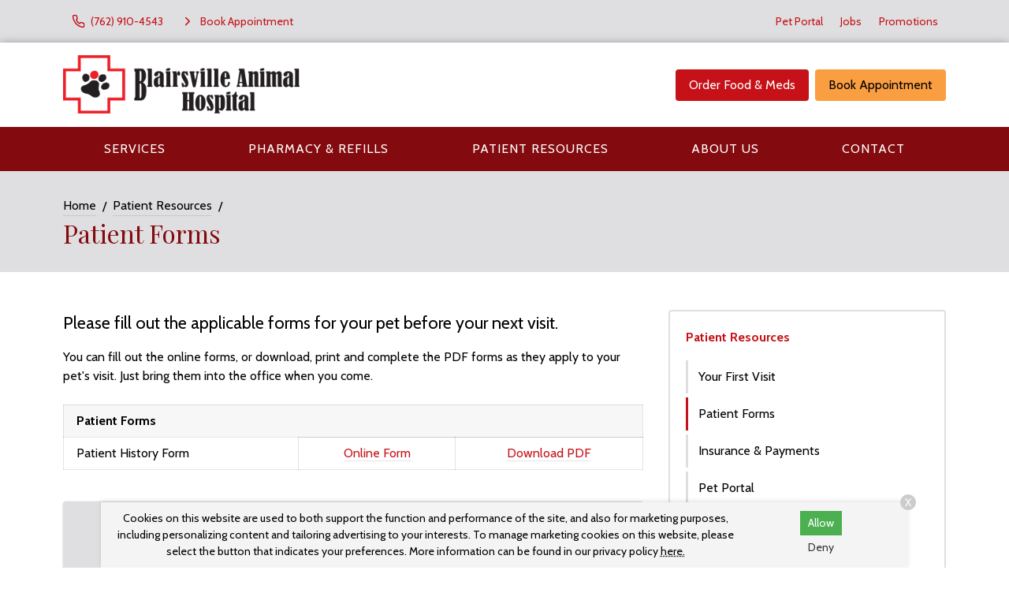

--- FILE ---
content_type: text/html;charset=utf-8
request_url: https://pnapi.invoca.net/2095/na.json
body_size: 232
content:
[{"requestId":"+17067456987","status":"success","formattedNumber":"762-910-4543","countryCode":"1","nationalNumber":"7629104543","lifetimeInSeconds":300,"overflow":null,"surge":null,"invocaId":"i-d7ed100b-badc-4118-d952-f0d0b57b374f"},{"type":"settings","metrics":true}]

--- FILE ---
content_type: text/html;charset=utf-8
request_url: https://pnapi.invoca.net/2095/na.json
body_size: 232
content:
[{"requestId":"+17067456987","status":"success","formattedNumber":"762-910-4543","countryCode":"1","nationalNumber":"7629104543","lifetimeInSeconds":300,"overflow":null,"surge":null,"invocaId":"i-d7ed100b-badc-4118-d952-f0d0b57b374f"},{"type":"settings","metrics":true}]

--- FILE ---
content_type: text/css
request_url: https://www.blairsvilleanimalhospital.com/_files/css/custom.css
body_size: 158
content:

:root {  --white: 0,0%,100%;  --white-bg-text: 0,0%,0%;  --black: 0,0%,0%;  --default-font-family: "Cabin",sans-serif;  --header-font-family: "Playfair Display",serif;  --logo-max-width: 300px;  --primary: 358, 84%, 42%;  --primary-rgb: 358, 84%, 42%;  --primary-bg-hover-focus: 358, 84%, 37%;  --primary-bg-active: 358, 84%, 35%;  --primary-bg-text: 0, 0%, 100%;  --primary-bg-title: hsl(var(--primary-dark));  --primary-dark: 358, 84%, 28%;  --primary-light: 358, 84%, 62%;  --secondary: 161, 82%, 24%;  --secondary-rgb: 161, 82%, 24%;  --secondary-bg-hover-focus: 161, 82%, 19%;  --secondary-bg-active: 161, 82%, 14%;  --secondary-bg-text: 0, 0%, 100%;  --secondary-bg-title: hsl(var(--primary-light));  --secondary-dark: 161, 82%, 4%;  --secondary-light: 161, 82%, 44%;  --accent: 30, 95%, 62%;  --accent-rgb: 30, 95%, 62%;  --accent-bg-hover-focus: 30, 95%, 57%;  --accent-bg-text: 0, 0%, 0%;  --accent-bg-title: hsl(var(--primary));  --shade: 240, 3%, 88%;  --shade-rgb: 240, 3%, 88%;  --shade-bg-hover-focus: 240, 3%, 83%;  --shade-bg-text: 0, 0%, 0%;  --shade-bg-title: hsl(var(--primary-dark));  --dark: 330, 6%, 12%;  --dark-bg-text: 0, 0%, 100%;  --dark-bg-title: 0, 0%, 100%;  --dark-bg-hover-focus: 330, 6%, 7%;  --accentbar-height:0px;  --accentbar-color:hsl(var(--shade));  --default-font-color: hsl(var(--black));  --white-bg-title:0,0%,0%;  } 

--- FILE ---
content_type: image/svg+xml
request_url: https://www.blairsvilleanimalhospital.com/_files/images/logo.svg
body_size: 82625
content:
<svg xmlns="http://www.w3.org/2000/svg" xmlns:xlink="http://www.w3.org/1999/xlink" width="330" height="83"><image xlink:href="[data-uri]" width="330" height="82.28" y="38" fill="none" transform="translate(0 -38)"/></svg>

--- FILE ---
content_type: image/svg+xml
request_url: https://www.blairsvilleanimalhospital.com/_files/images/logo-small.svg
body_size: 82689
content:
<svg xmlns="http://www.w3.org/2000/svg" xmlns:xlink="http://www.w3.org/1999/xlink" width="240" height="60"><image xlink:href="[data-uri]" width="240" height="59.84" x="-.332" y="1.08" fill="none" transform="translate(0 -1)"/></svg>